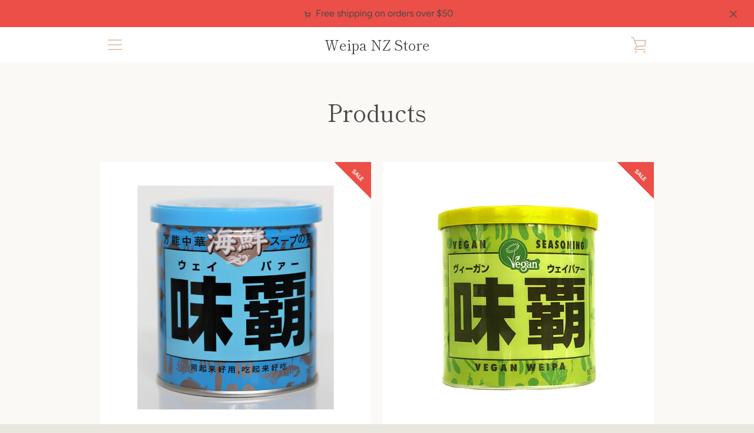

--- FILE ---
content_type: text/javascript
request_url: https://weipa.nz/cdn/shop/t/4/assets/custom.js?v=101612360477050417211575593102
body_size: -693
content:
//# sourceMappingURL=/cdn/shop/t/4/assets/custom.js.map?v=101612360477050417211575593102
